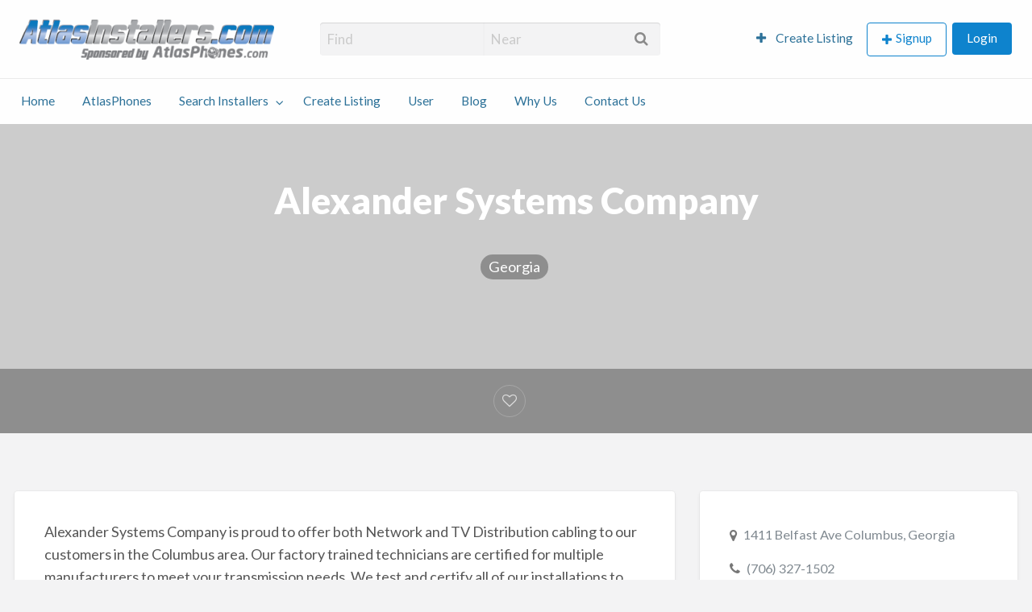

--- FILE ---
content_type: application/x-javascript
request_url: https://www.atlasinstallers.com/wp-content/themes/vantage/assets/js/theme-scripts.min.js?ver=4.2.7
body_size: 1810
content:
function humanFileSize(a){var b=1e3;if(Math.abs(a)<b)return a+" B";var c=["KB","MB","GB","TB","PB","EB","ZB","YB"],d=-1;do a/=b,++d;while(Math.abs(a)>=b&&d<c.length-1);return a.toFixed(0)+" "+c[d]}jQuery(document).ready(function(a){a().appAddressAutocomplete&&a(".app-address-field").appAddressAutocomplete()}),jQuery(function(a){if(a().appthemes_map){var b={},c=[];a(".listing-map-data").each(function(){var b=a(this).data("lat"),d=a(this).data("lng"),e=a(this).data("title"),f=a(this).data("image"),g=a(this).data("address"),h=a(this).data("permalink");if(0==b||0==d)return!0;if("undefined"==typeof b||"undefined"==typeof d)return!0;var i='<div class="info-window-wrap"><a href="'+h+'"><img src="'+f+'"><div class="info-window-body"><h3>'+e+'</h3><span class="info-window-address">'+g+"</span></div></a></div>",j={lat:b,lng:d,marker_text:e,popup_content:i};c.push(j)}),"undefined"!=typeof InfoBubble&&(a.appthemes.appthemes_map.prototype._create_marker_info=function(){return InfoBubble.prototype.getAnchorHeight_=function(){return 35},new InfoBubble({map:this.options.map,content:"",padding:15,borderColor:"#F3F3F4",borderRadius:4,minHeight:100,maxHeight:100,minWidth:250,maxWidth:250,shadowStyle:0,arrowPosition:50,disableAutoPan:!1,hideCloseButton:!0,backgroundClassName:"info-window-wrap"})}),"undefined"!=typeof MarkerClusterer&&a(document).on("appthemes_mapcreate",function(b){var c=a(b.target).data("appthemesAppthemes_map"),d={};new MarkerClusterer(c.options.map,c.markers,d)}),c.length>0?(b={center_lat:c[0].lat,center_lng:c[0].lng,zoom:17,auto_zoom:c.length>1,animation:!0,markers:c,ready:function(){a("#map-loading").length&&a("#map-loading").hide()}},a(".listing-map").appthemes_map(b)):a("#map-loading").length&&a("#map-loading").hide()}}),jQuery(document).foundation(),jQuery(function(a){"use strict";function b(){var b=a("#listing-carousel");null!==b&&(b.slick({fade:!0,dots:!0,rtl:"rtl"===a("html").attr("dir")}),a(".listing-photo-grid a").click(function(c){c.preventDefault(),a("#listingPhotosModal").foundation("open"),b.slick("setPosition",0),b.slick("slickGoTo",parseInt(a(this).data("index")))}))}function c(b){if("undefined"!=typeof FileReader&&b.files&&b.files[0]){var c=b.files[0],d=a(".image-cover-preview"),e=a("#image-cover-filename");if(!/\.(jpe?g|png|gif)$/i.test(c.name))return alert(vantageSettings.invalid_image_type),d.attr("src",vantageSettings.image_placeholder),void e.text("");var f=new FileReader;f.onload=function(b){a("#image-cover-preview-link").show(),d.attr("src",b.target.result),a("#image-cover-delete-link").hide(),e.text(c.name+" ("+humanFileSize(c.size,!0)+")")},f.readAsDataURL(c)}}if("undefined"!=typeof typedStrings&&a(".home-cover .element").typed({strings:typedStrings,typeSpeed:0,startDelay:200,backSpeed:0,backDelay:2500,loop:!0,loopCount:3}),a("#listing-plans tr").click(function(){a(this).find("input[type=radio]").prop("checked",!0)}),a("#listing-layout button").click(function(){a(this).hasClass("list")?(a(this).toggleClass("disabled").toggleClass("hollow"),a(".listing-wrap").removeClass("medium-up-3").addClass("medium-up-12 list-view"),a("#grid_view").removeClass("disabled hollow")):a(this).hasClass("grid")&&(a(this).toggleClass("disabled").toggleClass("hollow"),a(".listing-wrap").removeClass("medium-up-12 list-view").addClass("medium-up-3"),a("#list_view").removeClass("disabled hollow"))}),a(document).on("click","a.fave-button",function(b){b.preventDefault();var c=a(this),d={action:"vantage_favorites",id:c.attr("data-id"),type:c.attr("data-type"),nonce:c.attr("data-nonce")};return a.ajax({type:"post",dataType:"json",context:c,data:d,url:AppThemes.ajaxurl,beforeSend:function(){c.addClass("fave-clicked"),c.fadeTo("fast",.5),c.removeAttr("href")}}).done(function(b){c.removeClass("fave-clicked"),c.fadeTo("fast",1),b.success?(c.attr("data-type",b.data.type),a(".fave-text",c).text(b.data.text),a("i",c).attr("class",b.data.icon),a("i",c).attr("title",b.data.text)):alert(b.data)}),!1}),a("form#va-contact-form").length){var d=a("form#va-contact-form"),e=a("#va-contact-form-response"),f=a("#va-contact-form-wrap"),g=a("#va-contact-submit");d.length&&d.validate(),d.on("submit",function(b){if(b.preventDefault(),a(this).valid()){var c={action:"vantage_contact_owner",id:a("#post_ID").val(),nonce:a("#_wpnonce").val(),name:a("#contact_name").val(),email:a("#contact_email").val(),message:a("#contact_message").val(),honeypot:a("#contact_username").val()};return a.ajax({type:"post",dataType:"json",data:c,url:AppThemes.ajaxurl,beforeSend:function(){e.html("").removeClass("notice error"),g.attr("disabled",!0),a("i.fa-spinner").css("display","inline-block"),f.css("opacity","0.5")}}).done(function(b){g.attr("disabled",!1),a("i.fa-spinner").css("display","none"),f.css("opacity","1");var c=b.success?"success":"error";b.success&&(f.css("display","none"),e.html(b.data).removeClass("error")),e.html(b.data).addClass("notice").addClass(c)}),!1}})}a(document).on("click","a.listing-delete-link",function(b){b.preventDefault();var c=confirm(vantageSettings.delete_item);if(c){var d=a(this).closest("tr"),e={action:"vantage_delete_listing",id:d.attr("data-id"),nonce:d.attr("data-nonce")};return a.ajax({type:"post",dataType:"json",data:e,url:AppThemes.ajaxurl,beforeSend:function(){d.css({backgroundColor:"#faa"}).fadeOut(600)}}).done(function(a){0==a.success&&d.css({backgroundColor:""}).fadeIn(300,function(){alert(a.data)})}),!1}}),b(),a("#cover_image").on("change",function(){c(this)}),a(document).on("click","#image-cover-delete-link",function(b){var c=confirm(vantageSettings.delete_item);if(c){var d=a(this).parent(),e={action:"vantage_delete_cover_image",nonce:d.attr("data-nonce")};a.ajax({type:"post",dataType:"json",data:e,url:AppThemes.ajaxurl,beforeSend:function(){d.fadeOut(600)}}).done(function(a){0==a.success&&d.fadeIn(300,function(){alert(a.data)})})}return!1})});